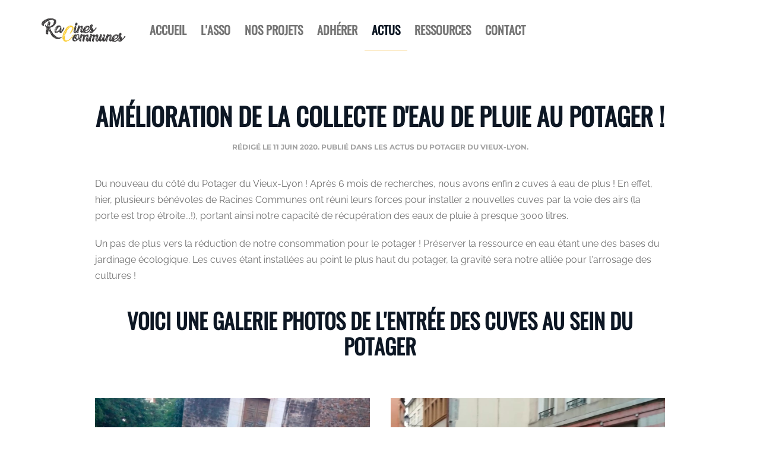

--- FILE ---
content_type: text/html; charset=utf-8
request_url: https://racines-communes.org/actus/12-les-actus-du-potager-du-vieux-lyon/55-amelioration-de-la-collecte-d-eau-de-pluie-au-potager.html
body_size: 7961
content:
<!DOCTYPE html>
<html lang="fr-fr" dir="ltr">
    <head>
        <meta name="viewport" content="width=device-width, initial-scale=1">
        <link rel="icon" href="/images/favicon/favicon-96.png" sizes="any">
                <link rel="apple-touch-icon" href="/images/favicon/favicon%20180.png">
        <meta charset="utf-8" />
	<base href="https://racines-communes.org/actus/12-les-actus-du-potager-du-vieux-lyon/55-amelioration-de-la-collecte-d-eau-de-pluie-au-potager.html" />
	<meta name="keywords" content="actus racines communes, association racines communes, projets racines communes" />
	<meta name="author" content="Super User" />
	<meta name="description" content="Les actus de l'association et de nos projets" />
	<meta name="generator" content="Joomla! - Open Source Content Management" />
	<title>Racines Communes - Amélioration de la collecte d'eau de pluie au Potager !</title>
	<link href="/plugins/system/plg_scroll2top/assets/css/plg_scroll2top.css" rel="stylesheet" />
	<link href="/plugins/system/plg_scroll2top/assets/css/ionicons.min.css" rel="stylesheet" />
	<link href="/modules/mod_bw_social_share/css/mod_bw_social_share.css" rel="stylesheet" />
	<link href="/modules/mod_bw_social_share/css/rrssb.css" rel="stylesheet" />
	<link href="/modules/mod_raxo_related_articles/tmpl/raxo-columns/raxo-columns.css" rel="stylesheet" />
	<link href="/templates/yootheme/css/theme.9.css?1674463517" rel="stylesheet" />
	<link href="/media/widgetkit/wk-styles-83929c93.css" rel="stylesheet" id="wk-styles-css" />
	<style>

		.snip1452.custom:hover,.scrollToTop.snip1452.custom:hover [class^="fa-"]::before,.scrollToTop.snip1452.custom:hover [class*="fa-"]::before{color: #f7cf7b;}
		.snip1452.custom:hover:after{border-color: #f7cf7b;}
		.scrollToTop{right: 20px;bottom: 20px;}
		
	</style>
	<script src="/media/jui/js/jquery.min.js?46452e0a84e9863d08ed88987cad9109"></script>
	<script src="/media/jui/js/jquery-noconflict.js?46452e0a84e9863d08ed88987cad9109"></script>
	<script src="/media/jui/js/jquery-migrate.min.js?46452e0a84e9863d08ed88987cad9109"></script>
	<script src="/modules/mod_bw_social_share/js/rrssb.js"></script>
	<script src="/modules/mod_bw_social_share/js/mod_bw_social_share.js"></script>
	<script src="/modules/mod_raxo_related_articles/tmpl/raxo-columns/raxo-columns.js"></script>
	<script src="/templates/yootheme/vendor/assets/uikit/dist/js/uikit.min.js?3.0.18"></script>
	<script src="/templates/yootheme/vendor/assets/uikit/dist/js/uikit-icons-makai.min.js?3.0.18"></script>
	<script src="/templates/yootheme/js/theme.js?3.0.18"></script>
	<script src="/media/widgetkit/uikit2-4cd68177.js"></script>
	<script src="/media/widgetkit/wk-scripts-f26da82c.js"></script>
	<script>
document.addEventListener('DOMContentLoaded', function() {
            Array.prototype.slice.call(document.querySelectorAll('a span[id^="cloak"]')).forEach(function(span) {
                span.innerText = span.textContent;
            });
        });
	</script>
	<script>var $theme = {};</script>

    


<script>
  (function(i,s,o,g,r,a,m){i['GoogleAnalyticsObject']=r;i[r]=i[r]||function(){
  (i[r].q=i[r].q||[]).push(arguments)},i[r].l=1*new Date();a=s.createElement(o),
  m=s.getElementsByTagName(o)[0];a.async=1;a.src=g;m.parentNode.insertBefore(a,m)
  })(window,document,'script','//www.google-analytics.com/analytics.js','ga');

  ga('create', 'UA-150677580-1 ', 'auto');
  ga('send', 'pageview');

</script>
<!-- //End Universal Google Analytics Plugin by PB Web Development -->


</head>
    <body class="">

        
        
        <div class="tm-page">

                        


<div class="tm-header-mobile uk-hidden@l" uk-header>


        <div uk-sticky show-on-up animation="uk-animation-slide-top" cls-active="uk-navbar-sticky" sel-target=".uk-navbar-container">
    
        <div class="uk-navbar-container">

            <div class="uk-container uk-container-expand">
                <nav class="uk-navbar" uk-navbar="{&quot;container&quot;:&quot;.tm-header-mobile &gt; [uk-sticky]&quot;}">

                                        <div class="uk-navbar-left">

                                                    <a href="https://racines-communes.org/" aria-label="Back to home" class="uk-logo uk-navbar-item">
    <picture>
<source type="image/webp" srcset="/templates/yootheme/cache/92/logo-RC-noir-small-9294c5d1.webp 200w, /templates/yootheme/cache/34/logo-RC-noir-small-34c78a2a.webp 250w" sizes="(min-width: 200px) 200px">
<img alt="Racines Communes" loading="eager" src="/templates/yootheme/cache/7d/logo-RC-noir-small-7d2bc3e9.png" width="200" height="63">
</picture></a>
                        
                        
                    </div>
                    
                    
                                        <div class="uk-navbar-right">

                                                    <a uk-toggle aria-label="Open Menu" href="#tm-dialog-mobile" class="uk-navbar-toggle">

        
        <div uk-navbar-toggle-icon></div>

        
    </a>
                        
                        

                    </div>
                    
                </nav>
            </div>

        </div>

        </div>
    




        <div id="tm-dialog-mobile" uk-offcanvas="container: true; overlay: true" mode="push">
        <div class="uk-offcanvas-bar uk-flex uk-flex-column">

                        <button class="uk-offcanvas-close uk-close-large" type="button" uk-close uk-toggle="cls: uk-close-large; mode: media; media: @s"></button>
            
                        <div class="uk-margin-auto-bottom">
                
<div class="uk-grid uk-child-width-1-1">    <div>
<div class="uk-panel" id="module-menu-dialog-mobile">

    
    
<ul class="uk-nav uk-nav-default">
    
	<li class="item-101"><a href="/"> Accueil</a></li>
	<li class="item-108"><a href="/l-association.html"> L'asso</a></li>
	<li class="item-112 uk-parent"><a href="/nos-projets.html"> Nos projets</a>
	<ul class="uk-nav-sub">

		<li class="item-120"><a href="/nos-projets/le-potager-du-vieux-lyon.html"> Le potager du Vieux-Lyon</a></li>
		<li class="item-196"><a href="/nos-projets/une-subvention-pour-fabriquer-la-ville.html"> Une subvention pour fabriquer la ville</a></li></ul></li>
	<li class="item-139"><a href="/adherer.html"> Adhérer</a></li>
	<li class="item-124 uk-active"><a href="/actus.html"> Actus</a></li>
	<li class="item-142"><a href="/ressources.html"> Ressources</a></li>
	<li class="item-109"><a href="/contact.html"> Contact</a></li></ul>

</div>
</div></div>
            </div>
            
            
        </div>
    </div>
    
    
    

</div>





<div class="tm-header uk-visible@l" uk-header>



        <div uk-sticky media="@l" cls-active="uk-navbar-sticky" sel-target=".uk-navbar-container">
    
        <div class="uk-navbar-container uk-navbar-primary">

            <div class="uk-container uk-container-expand">
                <nav class="uk-navbar" uk-navbar="{&quot;align&quot;:&quot;left&quot;,&quot;container&quot;:&quot;.tm-header &gt; [uk-sticky]&quot;,&quot;boundary&quot;:&quot;.tm-header .uk-navbar-container&quot;}">

                                        <div class="uk-navbar-left">

                                                    <a href="https://racines-communes.org/" aria-label="Back to home" class="uk-logo uk-navbar-item">
    <picture>
<source type="image/webp" srcset="/templates/yootheme/cache/f3/logo-RC-noir-small-f3da5319.webp 150w, /templates/yootheme/cache/f5/logo-RC-noir-small-f54955ea.webp 250w" sizes="(min-width: 150px) 150px">
<img alt="Racines Communes" loading="eager" src="/templates/yootheme/cache/1c/logo-RC-noir-small-1c655521.png" width="150" height="47">
</picture><picture>
<source type="image/webp" srcset="/templates/yootheme/cache/f0/logo-RC-blanc-small-f0e66f8c.webp 150w, /templates/yootheme/cache/d6/logo-RC-blanc-small-d610540e.webp 250w" sizes="(min-width: 150px) 150px">
<img class="uk-logo-inverse" alt="Racines Communes" loading="eager" src="/templates/yootheme/cache/5c/logo-RC-blanc-small-5c5bdb69.png" width="150" height="47">
</picture></a>
                        
                                                    
<ul class="uk-navbar-nav">
    
	<li class="item-101"><a href="/"> Accueil</a></li>
	<li class="item-108"><a href="/l-association.html"> L'asso</a></li>
	<li class="item-112 uk-parent"><a href="/nos-projets.html"> Nos projets</a>
	<div class="uk-navbar-dropdown"><div class="uk-navbar-dropdown-grid uk-child-width-1-1" uk-grid><div><ul class="uk-nav uk-navbar-dropdown-nav">

		<li class="item-120"><a href="/nos-projets/le-potager-du-vieux-lyon.html"> Le potager du Vieux-Lyon</a></li>
		<li class="item-196"><a href="/nos-projets/une-subvention-pour-fabriquer-la-ville.html"> Une subvention pour fabriquer la ville</a></li></ul></div></div></div></li>
	<li class="item-139"><a href="/adherer.html"> Adhérer</a></li>
	<li class="item-124 uk-active"><a href="/actus.html"> Actus</a></li>
	<li class="item-142"><a href="/ressources.html"> Ressources</a></li>
	<li class="item-109"><a href="/contact.html"> Contact</a></li></ul>

                        
                        
                    </div>
                    
                    
                    
                </nav>
            </div>

        </div>

        </div>
    







</div>

            
            

            
            <div id="tm-main"  class="tm-main uk-section uk-section-default uk-padding-remove-top" uk-height-viewport="expand: true">
                <div class="uk-container uk-container-expand">

                    
                            
            
            <div id="system-message-container" data-messages="[]">
</div>

            <article id="article-55" class="uk-article" data-permalink="https://racines-communes.org/actus/12-les-actus-du-potager-du-vieux-lyon/55-amelioration-de-la-collecte-d-eau-de-pluie-au-potager.html" typeof="Article" vocab="https://schema.org/">

    <meta property="name" content="Amélioration de la collecte d'eau de pluie au Potager !">
    <meta property="author" typeof="Person" content="Super User">
    <meta property="dateModified" content="2020-06-11T12:52:25+02:00">
    <meta property="datePublished" content="2020-06-11T12:51:44+02:00">
    <meta class="uk-margin-remove-adjacent" property="articleSection" content="Les actus du Potager du Vieux-Lyon">

            
        <div class="uk-container uk-container-small">
    
        
                    <h1 property="headline" class="uk-margin-large-top uk-margin-remove-bottom uk-text-center uk-article-title">
                Amélioration de la collecte d'eau de pluie au Potager !            </h1>
        
                            <p class="uk-margin-top uk-margin-remove-bottom uk-article-meta uk-text-center">
                Rédigé le <time datetime="2020-06-11T12:51:44+00:00">11 juin 2020</time>.                Publié dans <a href="/actus/12-les-actus-du-potager-du-vieux-lyon.html" >Les actus du Potager du Vieux-Lyon</a>.            </p>
                
        
        
        
                <div  class="uk-margin-medium-top" property="text">

            
                            

<p>Du nouveau du côté du Potager du Vieux-Lyon ! Après 6 mois de recherches, nous avons enfin 2 cuves à eau de plus ! En effet, hier, plusieurs bénévoles de Racines Communes ont réuni leurs forces pour installer 2 nouvelles cuves par la voie des airs (la porte est trop étroite...!), portant ainsi notre capacité de récupération des eaux de pluie à presque 3000 litres.</p>
<p>Un pas de plus vers la réduction de notre consommation pour le potager ! Préserver la ressource en eau étant une des bases du jardinage écologique. Les cuves étant installées au point le plus haut du potager, la gravité sera notre alliée pour l'arrosage des cultures !</p>
<h2 style="text-align: center;">Voici une galerie photos de l'entrée des cuves au sein du Potager</h2>
<p style="text-align: center;"> 

<div id="wk-gridcd3" class="wk-grid-width-1-1 wk-grid-width-small-1-1 wk-grid-width-medium-1-2 wk-grid-width-large-1-2 wk-grid-width-xlarge-1-2 wk-grid wk-grid-match " data-wk-grid-match="{target:'> div > .wk-panel', row:true}" data-wk-grid-margin  data-wk-scrollspy="{cls:'wk-animation-scale-up wk-invisible', target:'> div > .wk-panel', delay:300}">

    
    <div>
    
<div class="wk-panel wk-invisible">

    <div class="wk-panel-teaser">

        <figure class="wk-overlay wk-overlay-hover ">

            <img src="/images/Actus/2020/juin/cuve/2.jpg" class="wk-overlay-scale" width="1075" height="800">
            
            
                            <div class="wk-overlay-panel wk-overlay-icon wk-overlay-fade"></div>
            
                                                                        <a class="wk-position-cover" href="/images/Actus/2020/juin/cuve/2.jpg" data-lightbox-type="image" data-wk-lightbox="{group:'.wk-1cd3'}" ></a>
                                                
        </figure>

    </div>

    
        
        
    
</div>
    </div>

        
    <div>
    
<div class="wk-panel wk-invisible">

    <div class="wk-panel-teaser">

        <figure class="wk-overlay wk-overlay-hover ">

            <img src="/images/Actus/2020/juin/cuve/3.jpg" class="wk-overlay-scale" width="1075" height="800">
            
            
                            <div class="wk-overlay-panel wk-overlay-icon wk-overlay-fade"></div>
            
                                                                        <a class="wk-position-cover" href="/images/Actus/2020/juin/cuve/3.jpg" data-lightbox-type="image" data-wk-lightbox="{group:'.wk-1cd3'}" ></a>
                                                
        </figure>

    </div>

    
        
        
    
</div>
    </div>

        
    <div>
    
<div class="wk-panel wk-invisible">

    <div class="wk-panel-teaser">

        <figure class="wk-overlay wk-overlay-hover ">

            <img src="/images/Actus/2020/juin/cuve/1.jpg" class="wk-overlay-scale" width="1075" height="800">
            
            
                            <div class="wk-overlay-panel wk-overlay-icon wk-overlay-fade"></div>
            
                                                                        <a class="wk-position-cover" href="/images/Actus/2020/juin/cuve/1.jpg" data-lightbox-type="image" data-wk-lightbox="{group:'.wk-1cd3'}" ></a>
                                                
        </figure>

    </div>

    
        
        
    
</div>
    </div>

        
    <div>
    
<div class="wk-panel wk-invisible">

    <div class="wk-panel-teaser">

        <figure class="wk-overlay wk-overlay-hover ">

            <img src="/images/Actus/2020/juin/cuve/4.jpg" class="wk-overlay-scale" width="1075" height="800">
            
            
                            <div class="wk-overlay-panel wk-overlay-icon wk-overlay-fade"></div>
            
                                                                        <a class="wk-position-cover" href="/images/Actus/2020/juin/cuve/4.jpg" data-lightbox-type="image" data-wk-lightbox="{group:'.wk-1cd3'}" ></a>
                                                
        </figure>

    </div>

    
        
        
    
</div>
    </div>

        
    <div>
    
<div class="wk-panel wk-invisible">

    <div class="wk-panel-teaser">

        <figure class="wk-overlay wk-overlay-hover ">

            <img src="/images/Actus/2020/juin/cuve/5.jpg" class="wk-overlay-scale" width="1075" height="800">
            
            
                            <div class="wk-overlay-panel wk-overlay-icon wk-overlay-fade"></div>
            
                                                                        <a class="wk-position-cover" href="/images/Actus/2020/juin/cuve/5.jpg" data-lightbox-type="image" data-wk-lightbox="{group:'.wk-1cd3'}" ></a>
                                                
        </figure>

    </div>

    
        
        
    
</div>
    </div>

        
    <div>
    
<div class="wk-panel wk-invisible">

    <div class="wk-panel-teaser">

        <figure class="wk-overlay wk-overlay-hover ">

            <img src="/images/Actus/2020/juin/cuve/6.jpg" class="wk-overlay-scale" width="1075" height="800">
            
            
                            <div class="wk-overlay-panel wk-overlay-icon wk-overlay-fade"></div>
            
                                                                        <a class="wk-position-cover" href="/images/Actus/2020/juin/cuve/6.jpg" data-lightbox-type="image" data-wk-lightbox="{group:'.wk-1cd3'}" ></a>
                                                
        </figure>

    </div>

    
        
        
    
</div>
    </div>

    
</div>


<script>
(function($){

    // get the images of the gallery and replace it by a canvas of the same size to fix the problem with overlapping images on load.
    $('img[width][height]:not(.wk-overlay-panel)', $('#wk-gridcd3')).each(function() {

        var $img = $(this);

        if (this.width == 'auto' || this.height == 'auto' || !$img.is(':visible')) {
            return;
        }

        var $canvas = $('<canvas class="wk-responsive-width"></canvas>').attr({width:$img.attr('width'), height:$img.attr('height')}),
            img = new Image,
            release = function() {
                $canvas.remove();
                $img.css('display', '');
                release = function(){};
            };

        $img.css('display', 'none').after($canvas);

        $(img).on('load', function(){ release(); });
        setTimeout(function(){ release(); }, 1000);

        img.src = this.src;

    });

})(jQuery);
</script>
</p>
<p style="text-align: left;"><i><b>		<div class="moduletable">
						<div class="bw-social-share ">

        <p class="bw-social-share-title"><i>Partagez avec vos amis jardiniers !</i></p>
    
<!-- Buttons start here. Copy this ul to your document. -->
<ul class="rrssb-buttons bw-social-share-buttons bw-social-share-buttons-small">

        <li class="rrssb-facebook">
                <a href="https://www.facebook.com/sharer/sharer.php?u=https://racines-communes.org/actus/12-les-actus-du-potager-du-vieux-lyon/55-amelioration-de-la-collecte-d-eau-de-pluie-au-potager.html&amp;picture=&amp;title=Actus&amp;description=Racines Communes est une association lyonnais visant à former des citoyens concernés par l'évolution des paysages et de leurs écosystèmes, transmettre des compétences de jardinage au travers de chantiers festifs et conviviaux autour de jardins partagés. &amp;caption=racines-communes.org" class="popup" onClick="ga('send', 'event', 'socialshare', 'click', 'facebook');">
            <span class="rrssb-icon"><svg xmlns="http://www.w3.org/2000/svg" viewBox="0 0 29 29"><path d="M26.4 0H2.6C1.714 0 0 1.715 0 2.6v23.8c0 .884 1.715 2.6 2.6 2.6h12.393V17.988h-3.996v-3.98h3.997v-3.062c0-3.746 2.835-5.97 6.177-5.97 1.6 0 2.444.173 2.845.226v3.792H21.18c-1.817 0-2.156.9-2.156 2.168v2.847h5.045l-.66 3.978h-4.386V29H26.4c.884 0 2.6-1.716 2.6-2.6V2.6c0-.885-1.716-2.6-2.6-2.6z"/></svg></span>
            <span class="rrssb-text">facebook</span>
        </a>

    </li>
                <li class="rrssb-twitter">
        <!-- Replace href with your Meta and URL information  -->
        <a href="https://twitter.com/intent/tweet?text=Actus%0Ahttps://racines-communes.org/actus/12-les-actus-du-potager-du-vieux-lyon/55-amelioration-de-la-collecte-d-eau-de-pluie-au-potager.html%0A"
           class="popup" onClick="ga('send', 'event', 'socialshare', 'click', 'twitter');">
            <span class="rrssb-icon"><svg xmlns="http://www.w3.org/2000/svg" viewBox="0 0 28 28"><path d="M24.253 8.756C24.69 17.08 18.297 24.182 9.97 24.62a15.093 15.093 0 0 1-8.86-2.32c2.702.18 5.375-.648 7.507-2.32a5.417 5.417 0 0 1-4.49-3.64c.802.13 1.62.077 2.4-.154a5.416 5.416 0 0 1-4.412-5.11 5.43 5.43 0 0 0 2.168.387A5.416 5.416 0 0 1 2.89 4.498a15.09 15.09 0 0 0 10.913 5.573 5.185 5.185 0 0 1 3.434-6.48 5.18 5.18 0 0 1 5.546 1.682 9.076 9.076 0 0 0 3.33-1.317 5.038 5.038 0 0 1-2.4 2.942 9.068 9.068 0 0 0 3.02-.85 5.05 5.05 0 0 1-2.48 2.71z"/></svg></span>
            <span class="rrssb-text">twitter</span>
        </a>
    </li>
                    <li class="rrssb-instagram">
        <!-- Replace href with your URL  -->
        <a href="http://instagram.com" class="popup" onClick="ga('send', 'event', 'socialshare', 'click', 'instagram');">
          <span class="rrssb-icon">
            <svg xmlns="http://www.w3.org/2000/svg" viewBox="0 0 28 28"><path d="M4.066.636h19.867c1.887 0 3.43 1.543 3.43 3.43v19.868c0 1.888-1.543 3.43-3.43 3.43H4.066c-1.887 0-3.43-1.542-3.43-3.43V4.066c0-1.887 1.544-3.43 3.43-3.43zm16.04 2.97c-.66 0-1.203.54-1.203 1.202v2.88c0 .662.542 1.203 1.204 1.203h3.02c.663 0 1.204-.54 1.204-1.202v-2.88c0-.662-.54-1.203-1.202-1.203h-3.02zm4.238 8.333H21.99c.224.726.344 1.495.344 2.292 0 4.446-3.72 8.05-8.308 8.05s-8.31-3.604-8.31-8.05c0-.797.122-1.566.344-2.293H3.606v11.29c0 .584.48 1.06 1.062 1.06H23.28c.585 0 1.062-.477 1.062-1.06V11.94h.002zm-10.32-3.2c-2.963 0-5.367 2.33-5.367 5.202 0 2.873 2.404 5.202 5.368 5.202 2.965 0 5.368-2.33 5.368-5.202s-2.403-5.2-5.368-5.2z"/></svg>
          </span>
            <span class="rrssb-text">instagram</span>
        </a>
    </li>
                <li class="rrssb-linkedin">
        <!-- Replace href with your meta and URL information -->
        <a href="http://www.linkedin.com/shareArticle?mini=true&amp;url=https://racines-communes.org/actus/12-les-actus-du-potager-du-vieux-lyon/55-amelioration-de-la-collecte-d-eau-de-pluie-au-potager.html&amp;title=Actus&amp;summary=Racines Communes est une association lyonnais visant à former des citoyens concernés par l'évolution des paysages et de leurs écosystèmes, transmettre des compétences de jardinage au travers de chantiers festifs et conviviaux autour de jardins partagés. " class="popup" onClick="ga('send', 'event', 'socialshare', 'click', 'linkedin');">
          <span class="rrssb-icon">
            <svg xmlns="http://www.w3.org/2000/svg" viewBox="0 0 28 28"><path d="M25.424 15.887v8.447h-4.896v-7.882c0-1.98-.71-3.33-2.48-3.33-1.354 0-2.158.91-2.514 1.802-.13.315-.162.753-.162 1.194v8.216h-4.9s.067-13.35 0-14.73h4.9v2.087c-.01.017-.023.033-.033.05h.032v-.05c.65-1.002 1.812-2.435 4.414-2.435 3.222 0 5.638 2.106 5.638 6.632zM5.348 2.5c-1.676 0-2.772 1.093-2.772 2.54 0 1.42 1.066 2.538 2.717 2.546h.032c1.71 0 2.77-1.132 2.77-2.546C8.056 3.593 7.02 2.5 5.344 2.5h.005zm-2.48 21.834h4.896V9.604H2.867v14.73z"/></svg>
          </span>
            <span class="rrssb-text">Linkedin</span>
        </a>
    </li>
    		                            <li class="rrssb-whatsapp">
        <a href="https://api.whatsapp.com/send?text=Actus%3A%20https://racines-communes.org/actus/12-les-actus-du-potager-du-vieux-lyon/55-amelioration-de-la-collecte-d-eau-de-pluie-au-potager.html%20%7C%20" data-action="share/whatsapp/share" onClick="ga('send', 'event', 'socialshare', 'click', 'whatsapp');">
          <span class="rrssb-icon">
            <svg xmlns="http://www.w3.org/2000/svg" width="90" height="90" viewBox="0 0 90 90"><path d="M90 43.84c0 24.214-19.78 43.842-44.182 43.842a44.256 44.256 0 0 1-21.357-5.455L0 90l7.975-23.522a43.38 43.38 0 0 1-6.34-22.637C1.635 19.63 21.415 0 45.818 0 70.223 0 90 19.628 90 43.84zM45.818 6.983c-20.484 0-37.146 16.535-37.146 36.86 0 8.064 2.63 15.533 7.076 21.61l-4.64 13.688 14.274-4.537A37.122 37.122 0 0 0 45.82 80.7c20.48 0 37.145-16.533 37.145-36.857S66.3 6.983 45.818 6.983zm22.31 46.956c-.272-.447-.993-.717-2.075-1.254-1.084-.537-6.41-3.138-7.4-3.495-.993-.36-1.717-.54-2.438.536-.72 1.076-2.797 3.495-3.43 4.212-.632.72-1.263.81-2.347.27-1.082-.536-4.57-1.672-8.708-5.332-3.22-2.848-5.393-6.364-6.025-7.44-.63-1.076-.066-1.657.475-2.192.488-.482 1.084-1.255 1.625-1.882.543-.628.723-1.075 1.082-1.793.363-.718.182-1.345-.09-1.884-.27-.537-2.438-5.825-3.34-7.977-.902-2.15-1.803-1.793-2.436-1.793-.63 0-1.353-.09-2.075-.09-.722 0-1.896.27-2.89 1.344-.99 1.077-3.788 3.677-3.788 8.964 0 5.288 3.88 10.397 4.422 11.113.54.716 7.49 11.92 18.5 16.223 11.01 4.3 11.01 2.866 12.996 2.686 1.984-.18 6.406-2.6 7.312-5.107.9-2.513.9-4.664.63-5.112z"/></svg>
          </span>
            <span class="rrssb-text">Whatsapp</span>
        </a>
    </li>
    	
</ul>
<!-- Buttons end here -->

    

</div>
		</div>
	</b></i></p>            
        </div>
        
        
        
        
        
                
<ul class="uk-pagination uk-margin-medium">
    <li>        <a href="/actus/12-les-actus-du-potager-du-vieux-lyon/63-les-dates-des-chantiers-2021.html"><span uk-pagination-previous></span> Précédent</a>
    </li>
    <li class="uk-margin-auto-left">    <a href="/actus/12-les-actus-du-potager-du-vieux-lyon/54-week-end-chantier-potager-les-27-et-28-juin.html">Suivant <span uk-pagination-next></span></a>
    </li>
</ul>        
        
        </div>
    
</article>

            
                        
                </div>
            </div>
            
            
<div id="module-116" class="builder"><!-- Builder #module-116 -->
<div class="uk-section-secondary uk-section uk-section-xsmall uk-padding-remove-bottom">
    
        
        
        
            
                                <div class="uk-container uk-container-small">                
                    
                    <div class="tm-grid-expand uk-child-width-1-1 uk-grid-margin" uk-grid>
<div class="uk-width-1-1@m">
    
        
            
            
            
                
                    
<h1 class="uk-h2 uk-margin-remove-bottom">        ça peut aussi vous intéresser...    </h1>
<div class="uk-panel">
    
    
<div class="raxo-related-articles raxo-columns">



<div class="raxo-container" data-respond>

<div class="raxo-itemsbox">

		<div class="raxo-wrapper">
		<div class="raxo-item raxo-category-id12">

		<div class="raxo-img"><a href="/actus/12-les-actus-du-potager-du-vieux-lyon/65-les-dates-des-chantiers-2022.html"><img src="/modules/mod_raxo_related_articles/tools/tb.php?src=%2Fimages%2FActus%2Fintro-chantier08.jpg&amp;w=240&amp;h=160&amp;zc=1" width="240" height="160" title="Les dates des chantiers de fin 2022 !" alt="" /></a></div>
		
				<h4 class="raxo-title"><a href="/actus/12-les-actus-du-potager-du-vieux-lyon/65-les-dates-des-chantiers-2022.html">Les dates des chantiers de fin 2022 !</a>

			
		</h4>
		
		

		
		
		</div>
	</div>
		<div class="raxo-wrapper">
		<div class="raxo-item raxo-category-id12">

		<div class="raxo-img"><a href="/actus/12-les-actus-du-potager-du-vieux-lyon/64-la-saison-2021-des-rendez-vous-potager-debutera-le-19-mai.html"><img src="/modules/mod_raxo_related_articles/tools/tb.php?src=%2Fimages%2FActus%2F2020%2Fjuin%2Fapero%2Fapero1.jpg&amp;w=240&amp;h=160&amp;zc=1" width="240" height="160" title="La saison 2021 des rendez-vous potager débutera le 19 mai !" alt="" /></a></div>
		
				<h4 class="raxo-title"><a href="/actus/12-les-actus-du-potager-du-vieux-lyon/64-la-saison-2021-des-rendez-vous-potager-debutera-le-19-mai.html">La saison 2021 des rendez-vous potager débutera le 19 mai !</a>

			
		</h4>
		
		

		
		
		</div>
	</div>
		<div class="raxo-wrapper">
		<div class="raxo-item raxo-category-id12">

		<div class="raxo-img"><a href="/actus/12-les-actus-du-potager-du-vieux-lyon/63-les-dates-des-chantiers-2021.html"><img src="/modules/mod_raxo_related_articles/tools/tb.php?src=%2Fimages%2FActus%2Fintro-chantier08.jpg&amp;w=240&amp;h=160&amp;zc=1" width="240" height="160" title="Les dates des chantiers 2021 !" alt="" /></a></div>
		
				<h4 class="raxo-title"><a href="/actus/12-les-actus-du-potager-du-vieux-lyon/63-les-dates-des-chantiers-2021.html">Les dates des chantiers 2021 !</a>

			
		</h4>
		
		

		
		
		</div>
	</div>
		<div class="raxo-wrapper">
		<div class="raxo-item raxo-category-id12">

		<div class="raxo-img"><a href="/actus/12-les-actus-du-potager-du-vieux-lyon/54-week-end-chantier-potager-les-27-et-28-juin.html"><img src="/modules/mod_raxo_related_articles/tools/tb.php?src=%2Fimages%2FActus%2F2020%2Fjuin%2Fintro-chantier-juin-2020.jpg&amp;w=240&amp;h=160&amp;zc=1" width="240" height="160" title="Week-end chantier Potager les 27 et 28 juin" alt="" /></a></div>
		
				<h4 class="raxo-title"><a href="/actus/12-les-actus-du-potager-du-vieux-lyon/54-week-end-chantier-potager-les-27-et-28-juin.html">Week-end chantier Potager les 27 et 28 juin</a>

			
		</h4>
		
		

		
		
		</div>
	</div>
	
</div>

</div>




<script>
jQuery(document).ready(function($){
	$('.raxo-wrapper').matchHeight();
});
</script>
</div>

</div>

                
            
        
    
</div>
</div>
                                </div>
                
            
        
    
</div>
</div>

            <!-- Builder #footer -->
<div class="uk-section-secondary uk-section uk-section-xsmall uk-padding-remove-top">
    
        
        
        
            
                
                    
                    <div class="tm-grid-expand uk-child-width-1-1 uk-grid-margin" uk-grid>
<div class="uk-width-1-1@m">
    
        
            
            
            
                
                    <hr class="uk-margin-remove-vertical">
                
            
        
    
</div>
</div>
                
            
        
    
</div>

<div class="uk-section-secondary uk-section uk-section-xsmall uk-padding-remove-top">
    
        
        
        
            
                                <div class="uk-container uk-container-large">                
                    
                    <div class="uk-margin-remove-bottom tm-grid-expand uk-child-width-1-1 uk-grid-margin uk-margin-remove-bottom" uk-grid>
<div class="uk-width-1-1@m">
    
        
            
            
            
                
                    
<div class="uk-visible@s uk-margin uk-text-center">
        <a class="el-link" href="/index.php"><picture>
<source type="image/webp" srcset="/templates/yootheme/cache/d8/logo-RC-blanc-d876a006.webp 189w, /templates/yootheme/cache/3d/logo-RC-blanc-3de64ed9.webp 378w" sizes="(min-width: 189px) 189px">
<img src="/templates/yootheme/cache/31/logo-RC-blanc-31dbee9d.png" width="189" height="60" class="el-image" alt loading="lazy">
</picture></a>    
    
</div>

<div class="uk-text-center">
    <ul class="uk-margin-remove-bottom uk-subnav  uk-subnav-divider uk-flex-center" uk-margin>        <li class="el-item ">
    <a class="el-link" href="/index.php">Accueil</a></li>
        <li class="el-item ">
    <a class="el-link" href="/nos-projets.html">Nos projets</a></li>
        <li class="el-item ">
    <a class="el-link" href="/adherer.html">Adhérer</a></li>
        <li class="el-item ">
    <a class="el-link" href="https://racines-communes.org/index.php/actus">Actus</a></li>
        <li class="el-item ">
    <a class="el-link" href="/ressources.html">Ressources</a></li>
        <li class="el-item ">
    <a class="el-link" href="/contact.html">Contact</a></li>
        <li class="el-item ">
    <a class="el-link" href="/actus/2-uncategorised/25-mentions-legales.html">Mentions légales</a></li>
        </ul>

</div>

                
            
        
    
</div>
</div>
                                </div>
                
            
        
    
</div>

<div class="uk-section-secondary uk-section uk-section-small uk-padding-remove-top">
    
        
        
        
            
                                <div class="uk-container uk-container-expand">                
                    
                    <div class="tm-grid-expand uk-child-width-1-1 uk-margin-medium" uk-grid>
<div class="uk-width-1-1@m">
    
        
            
            
            
                
                    <div class="uk-panel uk-text-small uk-margin uk-margin-remove-top uk-text-center"><p><a href="/index.php/1">©</a> 2019-2021 Racines Communes. Tous droits réservés.</p></div>
                
            
        
    
</div>
</div>
                                </div>
                
            
        
    
</div>

        </div>

        
        

    
<!-- Scroll to Top -->
<script src="/plugins/system/plg_scroll2top/assets/js/plg_scroll2top.js" type="text/javascript"></script>
<a href="#" class="scrollToTop snip1452 small custom" data-scroll="top"><i class="ion-chevron-up"></i></a>
<!-- End Scroll to Top -->
</body>
</html>


--- FILE ---
content_type: text/plain
request_url: https://www.google-analytics.com/j/collect?v=1&_v=j102&a=634698250&t=pageview&_s=1&dl=https%3A%2F%2Fracines-communes.org%2Factus%2F12-les-actus-du-potager-du-vieux-lyon%2F55-amelioration-de-la-collecte-d-eau-de-pluie-au-potager.html&ul=en-us%40posix&dt=Racines%20Communes%20-%20Am%C3%A9lioration%20de%20la%20collecte%20d%27eau%20de%20pluie%20au%20Potager%20!&sr=1280x720&vp=1280x720&_u=IEBAAEABAAAAACAAI~&jid=674791848&gjid=1152608658&cid=1894813299.1769219112&tid=UA-150677580-1&_gid=1371741789.1769219112&_r=1&_slc=1&z=1283008253
body_size: -452
content:
2,cG-RPQMSZ52XQ